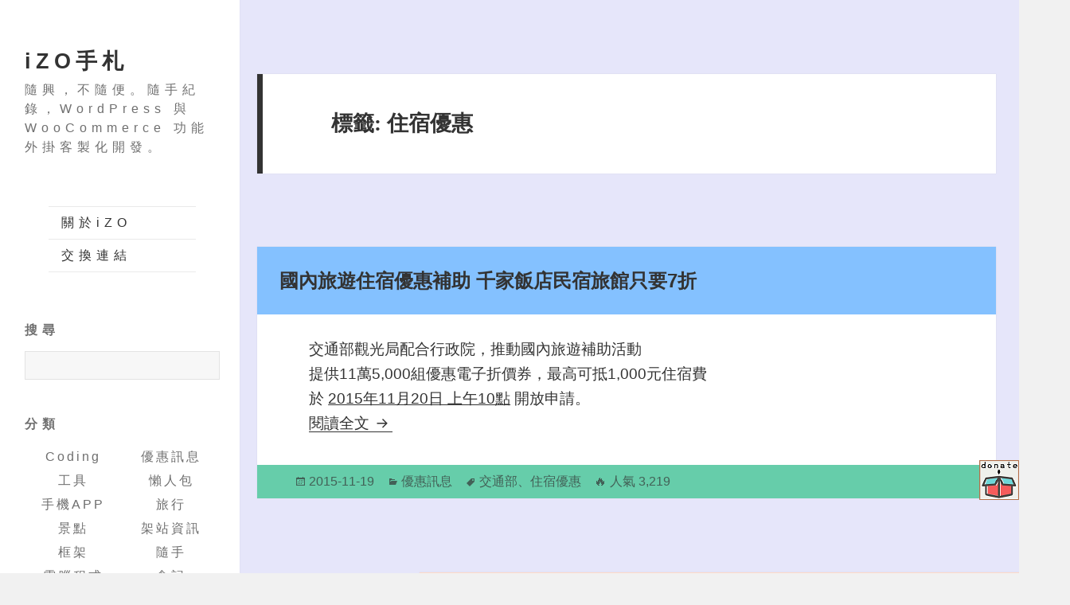

--- FILE ---
content_type: text/html; charset=UTF-8
request_url: https://izo.tw/tag/stay-coupon/
body_size: 8590
content:
<!DOCTYPE html>
<html lang="zh-TW"
	prefix="og: https://ogp.me/ns#"  class="no-js">
<head>
	<meta charset="UTF-8">
	<meta name="viewport" content="width=device-width">
	<meta name="google-site-verification" content="_pBOsTVfMlpqygYPPb6UEwwyu88-8DemWLDKZA_1CGo" />
	<link rel="profile" href="https://gmpg.org/xfn/11">
	<link rel="pingback" href="https://izo.tw/xmlrpc.php">
	<!--[if lt IE 9]>
	<script src="https://izo.tw/wp-content/themes/twentyfifteen/js/html5.js?ver=3.7.0"></script>
	<![endif]-->
	<script>(function(html){html.className = html.className.replace(/\bno-js\b/,'js')})(document.documentElement);</script>
<title>住宿優惠 &#8211; iZO手札</title>
<meta name='robots' content='max-image-preview:large' />

<!-- All In One SEO Pack 10.0[-1,-1] -->
<meta name="description"  content=" 2026" />

<meta name="keywords"  content="交通部,住宿優惠,優惠訊息" />

<script type="application/ld+json" class="aioseop-schema">{"@context":"https://schema.org","@graph":[{"@type":["Person","Organization"],"@id":"https://izo.tw/#person","url":"https://izo.tw/","name":"iZO","sameAs":[],"image":{"@type":"ImageObject","@id":"https://izo.tw/#personlogo","url":"https://secure.gravatar.com/avatar/645fcb36b02fc33c5d4970093cba9e1a?s=96&d=retro&r=r","width":96,"height":96,"caption":"iZO"},"logo":{"@id":"https://izo.tw/#personlogo"}},{"@type":"WebSite","@id":"https://izo.tw/#website","url":"https://izo.tw/","name":"iZO手札","publisher":{"@id":"https://izo.tw/#person"},"potentialAction":{"@type":"SearchAction","target":"https://izo.tw/?s={search_term_string}","query-input":"required name=search_term_string"}},{"@type":"CollectionPage","@id":"https://izo.tw/tag/stay-coupon/#collectionpage","url":"https://izo.tw/tag/stay-coupon/","inLanguage":"zh-TW","name":"住宿優惠","isPartOf":{"@id":"https://izo.tw/#website"},"breadcrumb":{"@id":"https://izo.tw/tag/stay-coupon/#breadcrumblist"}},{"@type":"BreadcrumbList","@id":"https://izo.tw/tag/stay-coupon/#breadcrumblist","itemListElement":[{"@type":"ListItem","position":1,"item":{"@type":"WebPage","@id":"https://izo.tw/","url":"https://izo.tw/","name":"iZO手札"}},{"@type":"ListItem","position":2,"item":{"@type":"WebPage","@id":"https://izo.tw/tag/stay-coupon/","url":"https://izo.tw/tag/stay-coupon/","name":"住宿優惠"}}]}]}</script>
<link rel="canonical" href="https://izo.tw/tag/stay-coupon/" />
<!-- All In One SEO Pack -->
<link rel='dns-prefetch' href='//ajax.googleapis.com' />
<link rel='dns-prefetch' href='//cdnjs.cloudflare.com' />
<link rel='dns-prefetch' href='//fonts.googleapis.com' />
<link rel='dns-prefetch' href='//s.w.org' />
<link href='https://fonts.gstatic.com' crossorigin rel='preconnect' />
<link rel='stylesheet' id='twentyfifteen-jetpack-css'  href='https://izo.tw/wp-content/plugins/jetpack/modules/theme-tools/compat/twentyfifteen.css' media='all' />
<link rel='stylesheet' id='wp-block-library-css'  href='https://izo.tw/wp-includes/css/dist/block-library/style.min.css' media='all' />
<style id='wp-block-library-inline-css'>
.has-text-align-justify{text-align:justify;}
</style>
<style id='wp-block-library-theme-inline-css'>
#start-resizable-editor-section{display:none}.wp-block-audio figcaption{color:#555;font-size:13px;text-align:center}.is-dark-theme .wp-block-audio figcaption{color:hsla(0,0%,100%,.65)}.wp-block-code{font-family:Menlo,Consolas,monaco,monospace;color:#1e1e1e;padding:.8em 1em;border:1px solid #ddd;border-radius:4px}.wp-block-embed figcaption{color:#555;font-size:13px;text-align:center}.is-dark-theme .wp-block-embed figcaption{color:hsla(0,0%,100%,.65)}.blocks-gallery-caption{color:#555;font-size:13px;text-align:center}.is-dark-theme .blocks-gallery-caption{color:hsla(0,0%,100%,.65)}.wp-block-image figcaption{color:#555;font-size:13px;text-align:center}.is-dark-theme .wp-block-image figcaption{color:hsla(0,0%,100%,.65)}.wp-block-pullquote{border-top:4px solid;border-bottom:4px solid;margin-bottom:1.75em;color:currentColor}.wp-block-pullquote__citation,.wp-block-pullquote cite,.wp-block-pullquote footer{color:currentColor;text-transform:uppercase;font-size:.8125em;font-style:normal}.wp-block-quote{border-left:.25em solid;margin:0 0 1.75em;padding-left:1em}.wp-block-quote cite,.wp-block-quote footer{color:currentColor;font-size:.8125em;position:relative;font-style:normal}.wp-block-quote.has-text-align-right{border-left:none;border-right:.25em solid;padding-left:0;padding-right:1em}.wp-block-quote.has-text-align-center{border:none;padding-left:0}.wp-block-quote.is-large,.wp-block-quote.is-style-large{border:none}.wp-block-search .wp-block-search__label{font-weight:700}.wp-block-group.has-background{padding:1.25em 2.375em;margin-top:0;margin-bottom:0}.wp-block-separator{border:none;border-bottom:2px solid;margin-left:auto;margin-right:auto;opacity:.4}.wp-block-separator:not(.is-style-wide):not(.is-style-dots){width:100px}.wp-block-separator.has-background:not(.is-style-dots){border-bottom:none;height:1px}.wp-block-separator.has-background:not(.is-style-wide):not(.is-style-dots){height:2px}.wp-block-table thead{border-bottom:3px solid}.wp-block-table tfoot{border-top:3px solid}.wp-block-table td,.wp-block-table th{padding:.5em;border:1px solid;word-break:normal}.wp-block-table figcaption{color:#555;font-size:13px;text-align:center}.is-dark-theme .wp-block-table figcaption{color:hsla(0,0%,100%,.65)}.wp-block-video figcaption{color:#555;font-size:13px;text-align:center}.is-dark-theme .wp-block-video figcaption{color:hsla(0,0%,100%,.65)}.wp-block-template-part.has-background{padding:1.25em 2.375em;margin-top:0;margin-bottom:0}#end-resizable-editor-section{display:none}
</style>
<link rel='stylesheet' id='mediaelement-css'  href='https://izo.tw/wp-includes/js/mediaelement/mediaelementplayer-legacy.min.css' media='all' />
<link rel='stylesheet' id='wp-mediaelement-css'  href='https://izo.tw/wp-includes/js/mediaelement/wp-mediaelement.min.css' media='all' />
<link rel='stylesheet' id='twentyfifteen-style-css'  href='https://izo.tw/wp-content/themes/twentyfifteen/style.css' media='all' />
<link rel='stylesheet' id='child-style-css'  href='https://izo.tw/wp-content/themes/twentyfifteen-child/style.css' media='all' />
<link rel='stylesheet' id='twentyfifteen-fonts-css'  href='https://fonts.googleapis.com/css' media='all' />
<link rel='stylesheet' id='genericons-css'  href='https://izo.tw/wp-content/plugins/jetpack/_inc/genericons/genericons/genericons.css' media='all' />
<link rel='stylesheet' id='twentyfifteen-block-style-css'  href='https://izo.tw/wp-content/themes/twentyfifteen/css/blocks.css' media='all' />
<!--[if lt IE 9]>
<link rel='stylesheet' id='twentyfifteen-ie-css'  href='https://izo.tw/wp-content/themes/twentyfifteen/css/ie.css' media='all' />
<![endif]-->
<!--[if lt IE 8]>
<link rel='stylesheet' id='twentyfifteen-ie7-css'  href='https://izo.tw/wp-content/themes/twentyfifteen/css/ie7.css' media='all' />
<![endif]-->
<link rel='stylesheet' id='jetpack_css-css'  href='https://izo.tw/wp-content/plugins/jetpack/css/jetpack.css' media='all' />
<script src='https://izo.tw/wp-content/plugins/open-in-new-window-plugin/open_in_new_window_yes.js' id='oinw_vars-js'></script>
<script src='https://izo.tw/wp-content/plugins/open-in-new-window-plugin/open_in_new_window.js' id='oinw_methods-js'></script>
<script src='//ajax.googleapis.com/ajax/libs/jquery/3.6.0/jquery.min.js' id='jquery-js'></script>
<script src='//cdnjs.cloudflare.com/ajax/libs/jquery-migrate/3.3.2/jquery-migrate.min.js' id='jquery2-js'></script>
<link rel="https://api.w.org/" href="https://izo.tw/wp-json/" /><link rel="alternate" type="application/json" href="https://izo.tw/wp-json/wp/v2/tags/167" /><link rel="EditURI" type="application/rsd+xml" title="RSD" href="https://izo.tw/xmlrpc.php?rsd" />
<link rel="wlwmanifest" type="application/wlwmanifest+xml" href="https://izo.tw/wp-includes/wlwmanifest.xml" /> 

<style type='text/css'>img#wpstats{display:none}</style>
					<style type="text/css">
				/* If html does not have either class, do not show lazy loaded images. */
				html:not( .jetpack-lazy-images-js-enabled ):not( .js ) .jetpack-lazy-image {
					display: none;
				}
			</style>
			<script>
				document.documentElement.classList.add(
					'jetpack-lazy-images-js-enabled'
				);
			</script>
		<link rel="icon" href="https://izo.tw/wp-content/uploads/2021/08/cropped-favicon-32x32.png" sizes="32x32" />
<link rel="icon" href="https://izo.tw/wp-content/uploads/2021/08/cropped-favicon-192x192.png" sizes="192x192" />
<link rel="apple-touch-icon" href="https://izo.tw/wp-content/uploads/2021/08/cropped-favicon-180x180.png" />
<meta name="msapplication-TileImage" content="https://izo.tw/wp-content/uploads/2021/08/cropped-favicon-270x270.png" />
	<script async src="//pagead2.googlesyndication.com/pagead/js/adsbygoogle.js"></script>
	<div id="fb-root"></div> <script async defer crossorigin="anonymous" src="https://connect.facebook.net/zh_TW/sdk.js#xfbml=1&version=v12.0&appId=581569175565659&autoLogAppEvents=1" nonce="2apK41pq"></script>
	<meta property="fb:app_id" content="581569175565659"/>
</head>

<body class="archive tag tag-stay-coupon tag-167 wp-embed-responsive">
<script> jQuery(document).ready( function(jQuery){ jQuery('.collapseButton').click(function(){ jQuery(this).parent().parent().find('.xContent').slideToggle('slow'); }); }); if(jQuery(window).width() < 576){ $(function() { $(".xContent").show().delay(2000).fadeOut(2000); }); }</script>
<div id="floatBOX" style="position:fixed;z-index:1000;bottom:0;right:0;">
<a href="//url.izo.tw/donate" target="_blank"><img src="//i.imgur.com/FpMPQEY.png"></a><br><br>
<div class="fb-share-button" data-href="https://izo.tw/tag/stay-coupon/" data-layout="box_count" data-size="small" data-mobile-iframe="true"><a class="fb-xfbml-parse-ignore" target="_blank" href="https://www.facebook.com/sharer/sharer.php?u=https://izo.tw/tag/stay-coupon/&amp;src=sdkpreparse"></a></div><br>
<div class="fb-follow" data-href="https://www.facebook.com/iZO.Letters/" data-layout="box_count" data-size="small" data-show-faces="true"></div>
</div>
<div id="page" class="hfeed site">
	<a class="skip-link screen-reader-text" href="#content">跳至主要內容</a>

	<div id="sidebar" class="sidebar">
		<header id="masthead" class="site-header" role="banner">
			<div class="site-branding">
										<p class="site-title"><a href="https://izo.tw/" rel="home">iZO手札</a></p>
												<p class="site-description">隨興，不隨便。隨手紀錄，WordPress 與 WooCommerce 功能外掛客製化開發。</p>
										<button class="secondary-toggle">選單及小工具</button>
			</div><!-- .site-branding -->
		</header><!-- .site-header -->

			<div id="secondary" class="secondary">

					<nav id="site-navigation" class="main-navigation" role="navigation">
				<div class="menu-something-container"><ul id="menu-something" class="nav-menu"><li id="menu-item-2406" class="menu-item menu-item-type-post_type menu-item-object-page menu-item-2406"><a href="https://izo.tw/about/">關於iZO</a></li>
<li id="menu-item-2407" class="menu-item menu-item-type-post_type menu-item-object-page menu-item-2407"><a href="https://izo.tw/links/">交換連結</a></li>
</ul></div>			</nav><!-- .main-navigation -->
		
		
					<div id="widget-area" class="widget-area" role="complementary">
				<aside id="block-4" class="widget widget_block">
<div class="wp-block-group"><div class="wp-block-group__inner-container">
<h2>搜尋</h2>



<form id="searchform1" action="/sg">
<input type="text" name="q" size="1" value="" class="csetext"><input type="hidden" name="cx" value="003502360241428723901:0yzp8fxo8yk"><input type="hidden" name="cof" value="FORID:11"><input type="hidden" name="ie" value="UTF-8"><input type="submit" name="sa" style="display: none;" value="搜尋" class="search_btn"><br>
</form>
</div></div>
</aside><aside id="block-6" class="widget widget_block">
<div class="wp-block-group block-categories"><div class="wp-block-group__inner-container">
<h2>分類</h2>


<ul class="wp-block-categories-list wp-block-categories">	<li class="cat-item cat-item-378"><a href="https://izo.tw/topics/coding/">Coding</a>
<ul class='children'>
	<li class="cat-item cat-item-394"><a href="https://izo.tw/topics/coding/docker/">Docker</a>
</li>
	<li class="cat-item cat-item-11"><a href="https://izo.tw/topics/coding/wp/">WordPress</a>
</li>
	<li class="cat-item cat-item-62"><a href="https://izo.tw/topics/coding/source/">套件應用</a>
</li>
	<li class="cat-item cat-item-33"><a href="https://izo.tw/topics/coding/code/">網頁代碼</a>
</li>
</ul>
</li>
	<li class="cat-item cat-item-168"><a href="https://izo.tw/topics/preferential/">優惠訊息</a>
</li>
	<li class="cat-item cat-item-113"><a href="https://izo.tw/topics/tool/">工具</a>
</li>
	<li class="cat-item cat-item-175"><a href="https://izo.tw/topics/lazybag/">懶人包</a>
</li>
	<li class="cat-item cat-item-382"><a href="https://izo.tw/topics/phone-app/">手機APP</a>
<ul class='children'>
	<li class="cat-item cat-item-215"><a href="https://izo.tw/topics/phone-app/app/">手機程式</a>
</li>
	<li class="cat-item cat-item-271"><a href="https://izo.tw/topics/phone-app/game/">手機遊戲</a>
</li>
</ul>
</li>
	<li class="cat-item cat-item-199"><a href="https://izo.tw/topics/travel/">旅行</a>
</li>
	<li class="cat-item cat-item-20"><a href="https://izo.tw/topics/view/">景點</a>
</li>
	<li class="cat-item cat-item-379"><a href="https://izo.tw/topics/web/">架站資訊</a>
<ul class='children'>
	<li class="cat-item cat-item-35"><a href="https://izo.tw/topics/web/dns/">DNS</a>
</li>
	<li class="cat-item cat-item-45"><a href="https://izo.tw/topics/web/mysql/">mysql</a>
</li>
	<li class="cat-item cat-item-117"><a href="https://izo.tw/topics/web/free-domain/">免費網域名</a>
</li>
	<li class="cat-item cat-item-108"><a href="https://izo.tw/topics/web/free-host/">免費虛擬主機</a>
</li>
	<li class="cat-item cat-item-38"><a href="https://izo.tw/topics/web/webtool/">架站工具</a>
</li>
	<li class="cat-item cat-item-56"><a href="https://izo.tw/topics/web/domain/">網域資訊</a>
</li>
</ul>
</li>
	<li class="cat-item cat-item-390"><a href="https://izo.tw/topics/framework/">框架</a>
<ul class='children'>
	<li class="cat-item cat-item-387"><a href="https://izo.tw/topics/framework/laravel/">Laravel</a>
</li>
	<li class="cat-item cat-item-391"><a href="https://izo.tw/topics/framework/vuejs/">Vue.js</a>
</li>
</ul>
</li>
	<li class="cat-item cat-item-2"><a href="https://izo.tw/topics/btw/">隨手</a>
</li>
	<li class="cat-item cat-item-85"><a href="https://izo.tw/topics/exe/">電腦程式</a>
</li>
	<li class="cat-item cat-item-381"><a href="https://izo.tw/topics/food/">食記</a>
<ul class='children'>
	<li class="cat-item cat-item-4"><a href="https://izo.tw/topics/food/dinner/">午晚餐</a>
</li>
	<li class="cat-item cat-item-149"><a href="https://izo.tw/topics/food/breakfast/">早餐</a>
</li>
	<li class="cat-item cat-item-7"><a href="https://izo.tw/topics/food/fengjia/">逢甲周邊</a>
</li>
	<li class="cat-item cat-item-102"><a href="https://izo.tw/topics/food/dessert/">點心</a>
</li>
</ul>
</li>
</ul></div></div>
</aside><aside id="block-3" class="widget widget_block">
<div class="wp-block-group"><div class="wp-block-group__inner-container">
<h2>近期文章</h2>


<ul class="wp-block-latest-posts__list wp-block-latest-posts"><li><a href="https://izo.tw/hestiacp-n8n-docker-nginx-proxy-template/">【HestiaCP】配置 n8n Docker Nginx Proxy Template</a></li>
<li><a href="https://izo.tw/woo-atm-notice/">【WooCommerce】ATM匯款通知 ／ 讓客戶在匯款後，自行填寫匯款資料！</a></li>
<li><a href="https://izo.tw/windows-powershell/">【終端機】升級 Windows Powershell 安裝 Starship、Gow、自動補全</a></li>
<li><a href="https://izo.tw/vultr-free-vps/">【教學】開通 Vultr 免費的VPS 建立自己專屬的虛擬主機</a></li>
<li><a href="https://izo.tw/prisma/">【Prisma】JavaScript 的資料庫工具 安裝 / 撰寫Schema / Migrate / Seeder</a></li>
</ul></div></div>
</aside><aside id="block-14" class="widget widget_block">
<div class="wp-block-group block-top-posts"><div class="wp-block-group__inner-container">
<h2>熱門文章</h2>


<div class="widget widget_top-posts"><ul>				<li>
					<a href="https://izo.tw/childgame-2dcs/" class="bump-view" data-bump-view="tp">【懷舊Game系列】2D絕對武力CS ／ 又稱 小小CS ／ 免安裝 ／ 遊戲下載</a>					</li>
								<li>
					<a href="https://izo.tw/zhenduofu/" class="bump-view" data-bump-view="tp">【台中｜逢甲】珍多福燒腊家 無限加飯的燒臘店</a>					</li>
								<li>
					<a href="https://izo.tw/childgame-block130/" class="bump-view" data-bump-view="tp">【懷舊Game系列】block130 打磚塊50關 ／ 免安裝 ／ 遊戲下載</a>					</li>
								<li>
					<a href="https://izo.tw/online-seal/" class="bump-view" data-bump-view="tp">【線上】印章產生器 ／ 陽印 陰印 ／ 可選顏色字型 ／ 免費</a>					</li>
								<li>
					<a href="https://izo.tw/childgame-cartman/" class="bump-view" data-bump-view="tp">【懷舊Game系列】阿ㄆ一ㄚˇ打壞人 ／ 安裝版 ／ 遊戲下載</a>					</li>
								<li>
					<a href="https://izo.tw/childgame-swat/" class="bump-view" data-bump-view="tp">【懷舊Game系列】史瓦特大進擊 ／ 免安裝 ／ 遊戲下載</a>					</li>
				</ul></div>


<p> </p>
</div></div>
</aside><aside id="block-5" class="widget widget_block">
<div class="wp-block-group block-kpn"><div class="wp-block-group__inner-container">
<h2>KPN贊助連結</h2>



‧<a href="//www.wontex.com">cat6</a>‧<a href="//www.fantasy-tours.com" title="北海道旅行社">北海道旅行社</a>‧<a href="//www.magruba.com.tw/pro_material_01.php" title="長虹磁鐵">長虹磁鐵</a>‧<a href="//www.seoseo.com.tw/" title="奇寶SEM搜尋行銷">奇寶SEM搜尋行銷</a>‧<a href="//www.adt-co.com.tw/index.php?view=products" title="半自動切割機推薦">半自動切割機推薦</a>‧<a href="//www.auroratour.com.tw/overview.php?c=1&s=27" title="黑部立山">黑部立山</a>‧<a href="//www.funglish.com.tw/" title="菲律賓遊學兩週推薦-瘋英文遊學中心">菲律賓遊學兩週推薦-瘋英文遊學中心</a>‧<a href="//www.tt-a-net.com.tw/" title="聯盒螺絲五金有限公司：彈簧螺絲">聯盒螺絲五金有限公司：彈簧螺絲</a>‧<a href="//www.hocom.com.tw/main/prod.aspx?siteid=&ver=&usid=&mnuid=7483&modid=21&mode=&pcid=155&pscid=55&noframe=" title="電動病床推薦">電動病床推薦</a>‧<a href="//www.t-security.com/tw/technical-service/laser-hologram-technology" title="雷射防偽標籤-擎雷科技">雷射防偽標籤-擎雷科技</a>‧<a href="//www.22233101.com.tw/register_form/" title="台北搬家費用試算">台北搬家費用試算</a>‧<a href="//www.preenpower.com/en/application/1642480239706" title="ac power supply">ac power supply</a>‧
</div></div>
</aside><aside id="block-11" class="widget widget_block">
<div class="wp-block-group widget_tag_cloud"><div class="wp-block-group__inner-container">
<h2>TAG</h2>


<p class="wp-block-tag-cloud"><a href="https://izo.tw/tag/chrome/" class="tag-cloud-link tag-link-93 tag-link-position-1" style="font-size: 8.84375pt;" aria-label="Chrome (11 個項目)">Chrome</a>
<a href="https://izo.tw/tag/google/" class="tag-cloud-link tag-link-9 tag-link-position-2" style="font-size: 14.96875pt;" aria-label="Google (22 個項目)">Google</a>
<a href="https://izo.tw/tag/google-cloud-platform/" class="tag-cloud-link tag-link-327 tag-link-position-3" style="font-size: 11.03125pt;" aria-label="Google Cloud Platform (14 個項目)">Google Cloud Platform</a>
<a href="https://izo.tw/tag/jquery/" class="tag-cloud-link tag-link-77 tag-link-position-4" style="font-size: 7.09375pt;" aria-label="jQuery (9 個項目)">jQuery</a>
<a href="https://izo.tw/tag/laravel/" class="tag-cloud-link tag-link-388 tag-link-position-5" style="font-size: 10.375pt;" aria-label="Laravel (13 個項目)">Laravel</a>
<a href="https://izo.tw/tag/oracle-cloud-infrastructure/" class="tag-cloud-link tag-link-334 tag-link-position-6" style="font-size: 6pt;" aria-label="Oracle Cloud Infrastructure (8 個項目)">Oracle Cloud Infrastructure</a>
<a href="https://izo.tw/tag/php/" class="tag-cloud-link tag-link-31 tag-link-position-7" style="font-size: 20pt;" aria-label="PHP (38 個項目)">PHP</a>
<a href="https://izo.tw/tag/vm/" class="tag-cloud-link tag-link-329 tag-link-position-8" style="font-size: 13.21875pt;" aria-label="vm (18 個項目)">vm</a>
<a href="https://izo.tw/tag/vps/" class="tag-cloud-link tag-link-330 tag-link-position-9" style="font-size: 14.96875pt;" aria-label="VPS (22 個項目)">VPS</a>
<a href="https://izo.tw/tag/wordpress/" class="tag-cloud-link tag-link-12 tag-link-position-10" style="font-size: 16.9375pt;" aria-label="WordPress (27 個項目)">WordPress</a>
<a href="https://izo.tw/tag/%e5%85%8d%e8%b2%bb%e8%99%9b%e6%93%ac%e4%b8%bb%e6%a9%9f/" class="tag-cloud-link tag-link-109 tag-link-position-11" style="font-size: 15.84375pt;" aria-label="免費虛擬主機 (24 個項目)">免費虛擬主機</a>
<a href="https://izo.tw/tag/%e6%87%b6%e4%ba%ba%e5%8c%85/" class="tag-cloud-link tag-link-176 tag-link-position-12" style="font-size: 7.96875pt;" aria-label="懶人包 (10 個項目)">懶人包</a>
<a href="https://izo.tw/tag/%e6%89%8b%e6%a9%9fgame/" class="tag-cloud-link tag-link-270 tag-link-position-13" style="font-size: 9.5pt;" aria-label="手機Game (12 個項目)">手機Game</a>
<a href="https://izo.tw/tag/%e6%b8%af%e6%be%b3%e4%ba%94%e6%97%a5%e9%81%8a/" class="tag-cloud-link tag-link-250 tag-link-position-14" style="font-size: 9.5pt;" aria-label="港澳五日遊 (12 個項目)">港澳五日遊</a>
<a href="https://izo.tw/tag/%e7%88%86%e7%b4%85/" class="tag-cloud-link tag-link-177 tag-link-position-15" style="font-size: 7.09375pt;" aria-label="爆紅 (9 個項目)">爆紅</a>
<a href="https://izo.tw/tag/%e7%9a%87%e5%ae%a4%e6%88%b0%e7%88%adclash-royale/" class="tag-cloud-link tag-link-272 tag-link-position-16" style="font-size: 9.5pt;" aria-label="皇室戰爭Clash Royale (12 個項目)">皇室戰爭Clash Royale</a>
<a href="https://izo.tw/tag/%e8%83%8c%e5%8c%85%e5%ae%a2/" class="tag-cloud-link tag-link-251 tag-link-position-17" style="font-size: 9.5pt;" aria-label="背包客 (12 個項目)">背包客</a>
<a href="https://izo.tw/tag/%e8%87%aa%e7%94%b1%e8%a1%8c/" class="tag-cloud-link tag-link-252 tag-link-position-18" style="font-size: 9.5pt;" aria-label="自由行 (12 個項目)">自由行</a>
<a href="https://izo.tw/tag/%e9%80%a2%e7%94%b2/" class="tag-cloud-link tag-link-6 tag-link-position-19" style="font-size: 13.65625pt;" aria-label="逢甲 (19 個項目)">逢甲</a>
<a href="https://izo.tw/tag/%e9%a3%9f%e8%a8%98/" class="tag-cloud-link tag-link-8 tag-link-position-20" style="font-size: 16.0625pt;" aria-label="食記 (25 個項目)">食記</a></p></div></div>
</aside><aside id="block-12" class="widget widget_block">
<div class="wp-block-group block-donate"><div class="wp-block-group__inner-container">
<h2 class="block-donate-title">提供給 iZO</h2>



<div class="block-donate-txt"><center><font color="blue">&nbsp;點擊文章連結 or</font><p></p>
<p><select name="donate_ov"><option value="1">　一餐晚飯　NT $  100</option><option value="2">　一頓大餐　NT $ 300</option><option value="3">　一個旅行　NT $1,000</option></select></p>
<p><a href="//url.izo.tw/donate" target="_blank" style="border-bottom: 0px;"><img src="/donate.png" title="捐款方式：刷卡、ATM、超商繳費！" alt="贊助iZO手札" style="border:1px solid #999; padding:5px; background:#efefef;"></a></p>
<p></p>
<p></p></center></div>
</div></div>
</aside>			</div><!-- .widget-area -->
		
	</div><!-- .secondary -->

	</div><!-- .sidebar -->

	<div id="content" class="site-content">

	<section id="primary" class="content-area">
		<main id="main" class="site-main" role="main">

		
			<header class="page-header">
				<h1 class="page-title">標籤: <span>住宿優惠</span></h1>			</header><!-- .page-header -->

			
<article id="post-769" class="post-769 post type-post status-publish format-standard hentry category-preferential tag-motc tag-stay-coupon">
	
	<header class="entry-header">
		<h2 class="entry-title"><a href="https://izo.tw/coupon-stay/" rel="bookmark">國內旅遊住宿優惠補助 千家飯店民宿旅館只要7折</a></h2>	</header><!-- .entry-header -->

	<div class="entry-content">
		<p>交通部觀光局配合行政院，推動國內旅遊補助活動<br />
提供11萬5,000組優惠電子折價券，最高可抵1,000元住宿費<br />
於 <span style="text-decoration: underline;">2015年11月20日 上午10點</span> 開放申請。<br />
 <a href="https://izo.tw/coupon-stay/" class="more-link">閱讀全文 <span class="screen-reader-text">國內旅遊住宿優惠補助 千家飯店民宿旅館只要7折</span></a></p>
	</div><!-- .entry-content -->

	
	<footer class="entry-footer">
		<span class="posted-on"><span class="screen-reader-text">發佈日期: </span><a href="https://izo.tw/coupon-stay/" rel="bookmark"><time class="entry-date published updated" datetime="2015-11-19T21:07:33+08:00">2015-11-19</time></a></span><span class="cat-links"><span class="screen-reader-text">分類 </span><a href="https://izo.tw/topics/preferential/" rel="category tag">優惠訊息</a></span><span class="tags-links"><span class="screen-reader-text">標籤 </span><a href="https://izo.tw/tag/motc/" rel="tag">交通部</a>、<a href="https://izo.tw/tag/stay-coupon/" rel="tag">住宿優惠</a></span><span class="post-views">🔥 人氣 3,219 　</span>			</footer><!-- .entry-footer -->

</article><!-- #post-769 -->

		</main><!-- .site-main -->
	</section><!-- .content-area -->


	</div><!-- .site-content -->

	<footer id="colophon" class="site-footer" role="contentinfo">
		<div class="site-info">
									<a href="https://izo.tw/" class="imprint">
				iZO手札 📬 admin(a)izo.tw</a><BR><BR>版 權 所 有 ， 請 勿 抄 襲 © 2 0 1 5 - 2 0 2 3<BR>
			
		</div><!-- .site-info -->
	</footer><!-- .site-footer -->

</div><!-- .site -->

<script src='https://izo.tw/wp-content/themes/twentyfifteen/js/skip-link-focus-fix.js' id='twentyfifteen-skip-link-focus-fix-js'></script>
<script id='twentyfifteen-script-js-extra'>
var screenReaderText = {"expand":"<span class=\"screen-reader-text\">\u5c55\u958b\u5b50\u9078\u55ae<\/span>","collapse":"<span class=\"screen-reader-text\">\u6536\u5408\u5b50\u9078\u55ae<\/span>"};
</script>
<script src='https://izo.tw/wp-content/themes/twentyfifteen/js/functions.js' id='twentyfifteen-script-js'></script>
<script src='https://izo.tw/wp-content/plugins/jetpack/vendor/automattic/jetpack-lazy-images/src/../dist/intersection-observer.js' id='jetpack-lazy-images-polyfill-intersectionobserver-js'></script>
<script id='jetpack-lazy-images-js-extra'>
var jetpackLazyImagesL10n = {"loading_warning":"Images are still loading. Please cancel your print and try again."};
</script>
<script src='https://izo.tw/wp-content/plugins/jetpack/vendor/automattic/jetpack-lazy-images/src/../dist/lazy-images.js' id='jetpack-lazy-images-js'></script>
<script src='https://izo.tw/wp-includes/js/wp-embed.min.js' id='wp-embed-js'></script>
<script src='https://stats.wp.com/e-202603.js' defer></script>
<script>
	_stq = window._stq || [];
	_stq.push([ 'view', {v:'ext',j:'1:10.1.2',blog:'97656535',post:'0',tz:'8',srv:'izo.tw'} ]);
	_stq.push([ 'clickTrackerInit', '97656535', '0' ]);
</script>
<script defer src="https://static.cloudflareinsights.com/beacon.min.js/vcd15cbe7772f49c399c6a5babf22c1241717689176015" integrity="sha512-ZpsOmlRQV6y907TI0dKBHq9Md29nnaEIPlkf84rnaERnq6zvWvPUqr2ft8M1aS28oN72PdrCzSjY4U6VaAw1EQ==" data-cf-beacon='{"version":"2024.11.0","token":"6e0223ef820b4bcdaeac0e74a19d53b9","r":1,"server_timing":{"name":{"cfCacheStatus":true,"cfEdge":true,"cfExtPri":true,"cfL4":true,"cfOrigin":true,"cfSpeedBrain":true},"location_startswith":null}}' crossorigin="anonymous"></script>
</body>
</html>


--- FILE ---
content_type: text/css
request_url: https://izo.tw/wp-content/themes/twentyfifteen-child/style.css
body_size: 1772
content:
/*
 Theme Name:   Twenty Fifteen Child
 Description:  Twenty Fifteen Child Theme
 Author:       iZO
 Author URI:   https://izo.tw
 Template:     twentyfifteen
 Version:      1.0.0
 License:      GNU General Public License v2 or later
 License URI:  http://www.gnu.org/licenses/gpl-2.0.html
 Tags:         light, dark, two-columns, right-sidebar, responsive-layout, accessibility-ready
 Text Domain:  twentyfifteenchild
*/

code{background-color: #CCCCCC;}
/*-----------左側-----------*/
body {
 font-family: Comic Sans MS, 微軟正黑體, sans-serif;
 overflow-x: hidden;
}

/*左側bar文字範圍*/
.sidebar {
 width: 24%;
 letter-spacing: 6px;
}
/*主頁位置*/
.site-content {
 margin-left: 18%;
 width: 87%;
}

/*左側widget底色*/
body:before {
 width: calc(23.5%);
}

/*左側站名位置*/
.site-header {
 padding: 0 10%;
}

/*左側連結選單*/
.main-navigation a {
 padding: .5em 1em;
}

/*左側widget位置*/
.widget {
 padding: 0 10% 10%;
 margin: .8em 0 0;
}
.widget .widget {
 padding: 0 ;
 margin: 0;
}

#widget-area h2{
font-size:16px;
margin-bottom:14px;
}

/*調整字距-最新文章.熱門文章.TAG雲*/
.block-top-posts,.widget_tag_cloud,.wp-block-latest-posts{
	letter-spacing: 2px;
}

.wp-block-latest-posts li{ 
margin-bottom:20px;
}

/*左側捐款*/
.block-donate  h2 {
 background-color: pink;
 text-align: center;
 font-size: 18px;
 margin: 0 0 1em;
}

.block-donate  {
 border-style: dashed;
 border-width:3px;
 width: 100%;
 padding:10px;
}

/*KPN贊助連結*/
.block-kpn {
font-size: 8px;
line-height:14px;
opacity: .7;
-webkit-transform: scale(0.9);
-webkit-transform-origin-x: 0;
-webkit-transform-origin-y: 0;
}


/*-----------主頁-----------*/
/*頁底*/
.site {
 background-color: lavender;
 max-width: 100%;
}


/*主頁文章間距離*/
.hentry + .hentry{
 margin-top: 5%;
}

/*文章標題上方空位*/
.hentry {
 padding-top: 0;
}

/*文章標題*/
.entry-header {
 padding: 3% 3% 1pt;
 background-color: #84C1FF;
}

.entry-title {
 margin-bottom: 3%;
 font-size: 18pt;
}

/*文章內容*/
.entry-content,
.entry-summary {
 padding: 3% 5% 4% 7%;
}

.entry-content a:not(.more-link) {
 border-bottom: #BEBEBE dashed;
 color: royalblue;
}

.entry-content del {
 color: darkgreen;
 font-weight: bold;
}

.entry-content a:hover {
 border-bottom: #FFFFFF solid;
}

.entry-content strong {
 color: tomato;
}

.entry-content blockquote {
 font-size: 18pt;
 padding: .2em .1em .2em 1em;
 margin:0 0 0.5em -1.1em;
 background-color: #F0F0F0;
}

.entry-content hr {
 height: 4px;
}

.entry-content table, th, td {
 border: 1px solid black;
}

/*亮高註記*/
.inotes {
 padding: 10px 5px;
 width: 95%;
 text-align: center;
 background-color: #ffdbea;
 border: 3px solid #ff0000;
 -moz-border-radius: 5px;
 -khtml-border-radius: 5px;
 -webkit-border-radius: 5px;
 border-radius: 5px;
}

/*圖片加邊框+限制大小*/
.entry-content img, .entry-content a img {
 border: 1px solid #ccc;
 padding: 5px;
 background: #f2f2f2;
 max-width: 100%;
 max-height: 120vh;
 width: auto;
 height: auto;
 margin: auto;
 display: block;
}

/*廣告去淡黃色背景*/
ins {
 background: #FFF;
}

/*相關文章*/
#jp-relatedposts {
 border-top: 3px solid rgba(0,0,0,.2);
}

#jp-relatedposts a {
 color: #333;
 border-bottom: #FFFFFF solid;
}

#jp-relatedposts a:hover {
 color: #707070;
}

/*文章內分頁*/
.page-links {
 padding: 2em 0 0 1em;
}

.page-links span,.page-links a {
 border: 2px solid #eaeaea;
 display: inline-block;
 font-size: 20px;
 margin: 0;
 width: 5em;
}

.page-links a {
 background-color: #CECEFF;
}

.page-links a:hover,
.page-links a:focus {
 background-color: #FFF;
 color: #000;
}

/*文章尾巴*/
.entry-footer {
 padding: 1% 0 1% 5%;
 background-color: #66CDAA;
}

/*底部邊框*/
.site-footer {
 float: right;
 background: #FFDAC8;
}

.site-info {
 text-align: center;
 font-size: 10pt;
 padding-bottom:15px;
}

/* ------------- 分類下拉化 ------------- */
/*左側分類*/
.block-categories ul {
 list-style-type: none;
 letter-spacing: 3px;
 margin: 0;
 padding: 0;
 overflow: auto;
}

.block-categories ul li {
 float: left;
 width: 50%;
}

.block-categories ul li a {
 display: block;
 float: left;
 height: 30px;
 width: 100%;
 text-align: center;
}

.block-categories ul li ul {
 position: absolute;
 width: 45%;
 overflow: visible;
 clear: left;
 margin-top: 30px;
 margin-right: 0;
 margin-bottom: 0;
 margin-left: 0;
}

.block-categories ul li ul li {
 float: none;
 text-align: center;
 width: 100%;
}

.block-categories ul li ul li a {
 float: none;
 width: 100%;
}

.block-categories ul li ul li ul {
 margin-top: -30px;
 margin-right: 0;
 margin-bottom: 0;
 margin-left: 100px;
 width: 100%;
}

.block-categories ul li ul {
 visibility: hidden;
}

.block-categories ul li:hover ul {
 visibility: visible;
}

.block-categories ul li:hover ul li ul {
 visibility: hidden;
}

.block-categories ul li ul li:hover ul {
 visibility: visible;
}

.block-categories ul li ul li:hover ul li ul {
 visibility: hidden;
}

.block-categories ul li ul li ul li:hover ul {
 visibility: visible;
}

.block-categories ul {
 background: #FFF;
}

.block-categories ul li a {
 color: #6f6f6f;
 line-height: 30px;
}

.block-categories ul li ul {
 background: powderblue;
}

.block-categories ul li ul li a {
 color: #333333;
}

.block-categories ul li:hover, .block-categories ul li a:hover {
 background: #efefef;
}

.block-categories ul li:hover a {
 color: #333333;
}

.block-categories ul li ul li:hover, .block-categories ul li ul li a:hover {
 background: #dfdfdf;
}

/*平板模式*/
@media screen and (max-width: 992px) {
 /*左側bar文字範圍*/
 .sidebar {
  width: 100%;
  letter-spacing: 6px;
  margin-bottom:5%;
 }
 .site-content {
  width: 100%;
  margin-left: 0%;
 }
 .site-footer {
  width: 100%;
  margin-top:50px;
 }
 .block-kpn, .block-categories, .widget_tag_cloud, .posted-on{
  display:none !important;
 }
}
.xControl{
 display: none;
}

/*手機模式*/
@media screen and (max-width: 576px) {
 .entry-footer span{
  display:block;
  margin:12px 0;
 }
 .entry-footer span a{
  margin:16px;
 }
 .site-header{
  padding:20px;
 }
 .jp-relatedposts, .byline{
  display:none !important;
 }
 .entry-content .xControl{
  display: block;
 }
}